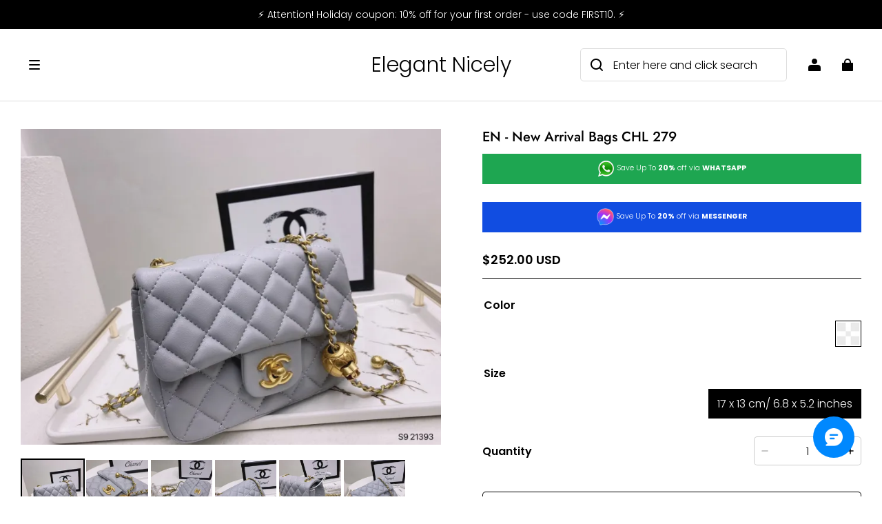

--- FILE ---
content_type: text/html; charset=utf-8
request_url: https://elegantnicely.com/recommendations/products?section_id=product-recommendations&product_id=16072651760853896797132730&limit=4
body_size: 3956
content:
<div id="shopline-section-product-recommendations" class="shopline-section section"><link rel="dns-prefetch" href="https://fonts.gstatic.com">
<style>
@font-face {
  font-family: 'Jost';
  font-weight: 500;
  font-style: normal;
  font-display: swap;
  src: url('/cdn/shop/fonts/Jost:500_v15.woff') format('woff'),
        url('/cdn/shop/fonts/Jost:500_v15.woff2') format('woff2');
}
@font-face {
  font-family: 'Poppins';
  font-weight: 300;
  font-style: normal;
  font-display: swap;
  src: url('/cdn/shop/fonts/Poppins:300_v21.woff') format('woff'),
        url('/cdn/shop/fonts/Poppins:300_v21.woff2') format('woff2');
}

</style><script src="/cdn/shop/prev/ad1c9cd3e7b07e2c364c985f73188054/1765535555350/assets/section-product-recommendations.js" defer></script>
<script src="/cdn/shop/prev/ad1c9cd3e7b07e2c364c985f73188054/1765535555350/assets/component-slider.js" defer></script>
<link href="/cdn/shop/prev/ad1c9cd3e7b07e2c364c985f73188054/1765535555350/assets/component-price.css" rel="stylesheet" type="text/css" media="all">
<link href="/cdn/shop/prev/ad1c9cd3e7b07e2c364c985f73188054/1765535555350/assets/component-card.css" rel="stylesheet" type="text/css" media="all">
<link href="/cdn/shop/prev/ad1c9cd3e7b07e2c364c985f73188054/1765535555350/assets/section-product-recommendations.css" rel="stylesheet" type="text/css" media="all">

  <link href="/cdn/shop/prev/ad1c9cd3e7b07e2c364c985f73188054/1765535555350/assets/component-color-swatches.css" rel="stylesheet" type="text/css" media="all">
  <script src="/cdn/shop/prev/ad1c9cd3e7b07e2c364c985f73188054/1765535555350/assets/component-color-swatch.js" defer="defer"></script>
  <script src="/cdn/shop/prev/ad1c9cd3e7b07e2c364c985f73188054/1765535555350/assets/component-color-swatch-radios.js" defer="defer"></script>
  <script src="/cdn/shop/prev/ad1c9cd3e7b07e2c364c985f73188054/1765535555350/assets/component-product-form.js" defer="defer"></script>
  <link rel="stylesheet" href="/cdn/shop/prev/ad1c9cd3e7b07e2c364c985f73188054/1765535555350/assets/component-quick-add.css" media="print" onload="this.media='all'">
  <script src="/cdn/shop/prev/ad1c9cd3e7b07e2c364c985f73188054/1765535555350/assets/component-quick-add.js" defer="defer"></script>


  
<style>
#shopline-section-product-recommendations.section-padding, #shopline-section-product-recommendations .section-padding {
  padding-top: 80px;
  padding-bottom: 80px;
}
@media only screen and (max-width: 959px) {
  #shopline-section-product-recommendations.section-padding, #shopline-section-product-recommendations .section-padding {
    padding-top: 40px;
    padding-bottom: 40px;
  }
}
</style>







<div class="page-width section-padding color-scheme-none">
  <product-recommendations
    data-url="/recommendations/products?section_id=product-recommendations&product_id=16072651760853896797132730&limit=4"
  >
    
    


    <h2 class="title4 title-wrapper text-center product-recommendations-title medium">
      You may also like
    </h2>

      <slider-component
        class="slider-product-recommendations no-slider-pc no-slider-mobile"
      >
        <ul
          id="Slider-product-recommendations"
          class="grid
            grid-cols-4-desktop
            grid-cols-2
            slider
            
          "
          style="--mobile-cols: 2;"
        >
            <li id="Slide-" class="slider__slide">
              

































<div
  class="product-card-wrapper card card-wrapper product-card-style-normal
  "
  data-product-id="16072648689124324245062730"
  data-product-form-id="quick-add-product-recommendations__16072648689124324245062730"
  style="--card-image-padding: 0px;
  --color-card-background: 244, 247, 251;
  --color-card-text: 0, 0, 0;"
>
  <div class="card-main">
    <a href="/products/hm-birkin-30-black-noir-shiny-porosus-crocodile-30cm" class="full-unstyled-link">
      <span class="visually-hidden">
          HM BIRKIN 30 BLACK NOIR SHINY POROSUS CROCODILE 30CM
      </span>
    </a>

    <div
      class="card__inner--wrapper global-product-card-border-shadow "
      style=""
    >
      <div
        class="card__inner ratio "
        style="--ratio-percent: 150%;
        --image-fill-type: contain;
        --badge-border-radius: 4px;
        --image-object-position:;"
      >
        <a
          href="/products/hm-birkin-30-black-noir-shiny-porosus-crocodile-30cm"
          class="card__media
            media--hover-effect
            
          "
        >
          
          

            
  




  
  

      

      

  

<img src="https://img-va.myshopline.com/image/store/1763346811099/w768h768fitcover-347.jpg?w=768&h=768" srcset="https://img-va.myshopline.com/image/store/1763346811099/w768h768fitcover-347_375x.jpg?w=768&h=768 375w, https://img-va.myshopline.com/image/store/1763346811099/w768h768fitcover-347_540x.jpg?w=768&h=768 540w, https://img-va.myshopline.com/image/store/1763346811099/w768h768fitcover-347_720x.jpg?w=768&h=768 720w, https://img-va.myshopline.com/image/store/1763346811099/w768h768fitcover-347_768x.jpg?w=768&h=768 768w" alt="HM BIRKIN 30 BLACK NOIR SHINY POROSUS CROCODILE 30CM" width="768" height="768" sizes="(max-width: 959px) calc(100vw * 1/2),(min-width: 960px) calc(100vw * 1/4)" fetchpriority="high" decoding="async" data-scale="hover-scale" loading="eager" class="collection-hero__image">
              
  




  
  

      

      

  

<img src="https://img-va.myshopline.com/image/store/1763346811099/public-8ddcd926-89e7-4434-8fec-8a4b35b2efc5.jpg?w=1023&h=768" srcset="https://img-va.myshopline.com/image/store/1763346811099/public-8ddcd926-89e7-4434-8fec-8a4b35b2efc5_375x.jpg?w=1023&h=768 375w, https://img-va.myshopline.com/image/store/1763346811099/public-8ddcd926-89e7-4434-8fec-8a4b35b2efc5_540x.jpg?w=1023&h=768 540w, https://img-va.myshopline.com/image/store/1763346811099/public-8ddcd926-89e7-4434-8fec-8a4b35b2efc5_720x.jpg?w=1023&h=768 720w, https://img-va.myshopline.com/image/store/1763346811099/public-8ddcd926-89e7-4434-8fec-8a4b35b2efc5_900x.jpg?w=1023&h=768 900w, https://img-va.myshopline.com/image/store/1763346811099/public-8ddcd926-89e7-4434-8fec-8a4b35b2efc5_1023x.jpg?w=1023&h=768 1023w" alt="HM BIRKIN 30 BLACK NOIR SHINY POROSUS CROCODILE 30CM" width="1023" height="768" sizes="(max-width: 959px) calc(100vw * 1/2),(min-width: 960px) calc(100vw * 1/4)" fetchpriority="high" decoding="async" data-scale="hover-scale" loading="eager" style="height:auto;" class="collection-hero__image">
        </a>
          


        
        

        <div
          style=""
          class="card__badge
            left_bottom
            
          "
        ></div>


        

        
        
          
          



  <div class="quick-add display-none display-block-desktop display-block-tablet ">
    <modal-opener data-modal="#QuickAdd-16072648689124324245062730">
      <button
        id="quick-add-product-recommendations__16072648689124324245062730-submit"
        type="submit"
        name="add"
        class="quick-add-icon__opener"
        data-product-url="/products/hm-birkin-30-black-noir-shiny-porosus-crocodile-30cm"
        
      >
        <i class="loading-hidden"><svg width="17" height="16" viewBox="0 0 17 16" fill="none" xmlns="http://www.w3.org/2000/svg">
<path fill-rule="evenodd" clip-rule="evenodd" d="M7.65905 -0.000488281C5.55103 -0.000488281 3.84214 1.7084 3.84214 3.81643V4.18333H1.91567C1.13132 4.18333 0.497346 4.82267 0.503957 5.60699L0.57977 14.6002C0.586303 15.3752 1.21643 16.0001 1.99148 16.0001H10.8489C11.1088 16.0001 11.3194 15.7894 11.3194 15.5295C11.3194 15.2696 11.1088 15.0589 10.8489 15.0589H1.99148C1.73313 15.0589 1.52309 14.8506 1.52091 14.5923L1.4451 5.59906C1.44289 5.33762 1.65422 5.1245 1.91567 5.1245H13.4107C13.6706 5.1245 13.8812 5.33519 13.8812 5.59509V9.88242C13.8812 10.1423 14.0919 10.353 14.3518 10.353C14.6117 10.353 14.8224 10.1423 14.8224 9.88242V5.59509C14.8224 4.8154 14.1904 4.18333 13.4107 4.18333H11.476V3.81643C11.476 1.7084 9.76707 -0.000488281 7.65905 -0.000488281ZM10.5348 4.18333V3.81643C10.5348 2.2282 9.24728 0.940687 7.65905 0.940687C6.07082 0.940687 4.78331 2.2282 4.78331 3.81643V4.18333H10.5348ZM11.7907 13.6465C11.7907 13.3866 12.0013 13.176 12.2612 13.176H13.673V11.7642C13.673 11.5043 13.8837 11.2936 14.1436 11.2936C14.4035 11.2936 14.6142 11.5043 14.6142 11.7642V13.176H16.0259C16.2858 13.176 16.4965 13.3866 16.4965 13.6465C16.4965 13.9064 16.2858 14.1171 16.0259 14.1171H14.6142V15.5289C14.6142 15.7888 14.4035 15.9995 14.1436 15.9995C13.8837 15.9995 13.673 15.7888 13.673 15.5289V14.1171H12.2612C12.0013 14.1171 11.7907 13.9064 11.7907 13.6465Z" fill="currentColor"/>
</svg>
</i>
        <div class="loading-overlay__spinner">
  <svg
  class="icon icon-loading "
  width="20"
  height="20"
  viewBox="0 0 20 20"
  fill="none"
  xmlns="http://www.w3.org/2000/svg"
>
  <path
    d="M18.3337 9.99984C18.3337 14.6022 14.6027 18.3332 10.0003 18.3332C5.39795 18.3332 1.66699 14.6022 1.66699 9.99984C1.66699 5.39746 5.39795 1.6665 10.0003 1.6665"
    stroke="currentColor"
    stroke-width="2.5"
    stroke-linecap="round"
  ></path>
</svg>
</div>
      </button>
    </modal-opener>
  </div>

      </div>
    </div>
    <div class="card__content" style="--swatch-gap: 6px">
        

      <h3 class="product__title body3 full-display
        
        "
      >
          HM BIRKIN 30 BLACK NOIR SHINY POROSUS CROCODILE 30CM
      </h3>

      

      <div
        class="card__content-bottom
          card__content-bottom-center
          "
      >
          















<div class="price  ">
  <div class="price__container">
        <div class="price__regular body2">
          <span class="  fw-bold
 price-item price-item--regular ">
                $489.00 USD
          </span>
        </div>
  </div>
</div>
      </div>

      <div class="card__button"></div>
    </div>
  </div>

  
  

    <div class="card__bottom-actions--empty-placeholder"></div>
    <quick-add-modal id="QuickAdd-16072648689124324245062730">
      <details>
        <summary class="display-none"></summary>
        <div class="modal__overlay"></div>
        <div class="modal__content quick-add-modal__content">
          <button id="ModalClose-16072648689124324245062730" type="button" class="quick-add-modal__toggle" name="close">
            <svg class="icon icon-close" width="10" height="10" viewBox="0 0 10 10" fill="none" xmlns="http://www.w3.org/2000/svg">
<path d="M9 1L1 9" stroke="currentColor" stroke-width="1.5" stroke-linecap="round"/>
<path d="M1 1L9 9" stroke="currentColor" stroke-width="1.5" stroke-linecap="round"/>
</svg>

          </button>
          <div id="QuickAddInfo-16072648689124324245062730" class="quick-add-modal__content-info"></div>
        </div>
      </details>
    </quick-add-modal>
</div>
          </li>
            <li id="Slide-" class="slider__slide">
              

































<div
  class="product-card-wrapper card card-wrapper product-card-style-normal
  "
  data-product-id="16072648680577507094762730"
  data-product-form-id="quick-add-product-recommendations__16072648680577507094762730"
  style="--card-image-padding: 0px;
  --color-card-background: 244, 247, 251;
  --color-card-text: 0, 0, 0;"
>
  <div class="card-main">
    <a href="/products/luv-25cm9-8in-m15076-bandouliere-25-bags-off-white-keepall-for-men" class="full-unstyled-link">
      <span class="visually-hidden">
          LUV 25CM/9.8IN - M15076 BANDOULIÈRE 25 BAGS OFF-WHITE  KEEPALL FOR MEN
      </span>
    </a>

    <div
      class="card__inner--wrapper global-product-card-border-shadow "
      style=""
    >
      <div
        class="card__inner ratio "
        style="--ratio-percent: 150%;
        --image-fill-type: contain;
        --badge-border-radius: 4px;
        --image-object-position:;"
      >
        <a
          href="/products/luv-25cm9-8in-m15076-bandouliere-25-bags-off-white-keepall-for-men"
          class="card__media
            media--hover-effect
            
          "
        >
          
          

            
  




  
  

      

      

  

<img src="https://img-va.myshopline.com/image/store/1763346811099/public-31c89e24-ac2d-441a-a5d7-eb787d7ce317.png?w=768&h=768" srcset="https://img-va.myshopline.com/image/store/1763346811099/public-31c89e24-ac2d-441a-a5d7-eb787d7ce317_375x.png?w=768&h=768 375w, https://img-va.myshopline.com/image/store/1763346811099/public-31c89e24-ac2d-441a-a5d7-eb787d7ce317_540x.png?w=768&h=768 540w, https://img-va.myshopline.com/image/store/1763346811099/public-31c89e24-ac2d-441a-a5d7-eb787d7ce317_720x.png?w=768&h=768 720w, https://img-va.myshopline.com/image/store/1763346811099/public-31c89e24-ac2d-441a-a5d7-eb787d7ce317_768x.png?w=768&h=768 768w" alt="LUV 25CM/9.8IN - M15076 BANDOULIÈRE 25 BAGS OFF-WHITE  KEEPALL FOR MEN" width="768" height="768" sizes="(max-width: 959px) calc(100vw * 1/2),(min-width: 960px) calc(100vw * 1/4)" fetchpriority="auto" decoding="async" data-scale="hover-scale" loading="lazy" class="collection-hero__image">
        </a>
          


        
        

        <div
          style=""
          class="card__badge
            left_bottom
            
          "
        ></div>


        

        
        
          
          



  <div class="quick-add display-none display-block-desktop display-block-tablet ">
    <modal-opener data-modal="#QuickAdd-16072648680577507094762730">
      <button
        id="quick-add-product-recommendations__16072648680577507094762730-submit"
        type="submit"
        name="add"
        class="quick-add-icon__opener"
        data-product-url="/products/luv-25cm9-8in-m15076-bandouliere-25-bags-off-white-keepall-for-men"
        
      >
        <i class="loading-hidden"><svg width="17" height="16" viewBox="0 0 17 16" fill="none" xmlns="http://www.w3.org/2000/svg">
<path fill-rule="evenodd" clip-rule="evenodd" d="M7.65905 -0.000488281C5.55103 -0.000488281 3.84214 1.7084 3.84214 3.81643V4.18333H1.91567C1.13132 4.18333 0.497346 4.82267 0.503957 5.60699L0.57977 14.6002C0.586303 15.3752 1.21643 16.0001 1.99148 16.0001H10.8489C11.1088 16.0001 11.3194 15.7894 11.3194 15.5295C11.3194 15.2696 11.1088 15.0589 10.8489 15.0589H1.99148C1.73313 15.0589 1.52309 14.8506 1.52091 14.5923L1.4451 5.59906C1.44289 5.33762 1.65422 5.1245 1.91567 5.1245H13.4107C13.6706 5.1245 13.8812 5.33519 13.8812 5.59509V9.88242C13.8812 10.1423 14.0919 10.353 14.3518 10.353C14.6117 10.353 14.8224 10.1423 14.8224 9.88242V5.59509C14.8224 4.8154 14.1904 4.18333 13.4107 4.18333H11.476V3.81643C11.476 1.7084 9.76707 -0.000488281 7.65905 -0.000488281ZM10.5348 4.18333V3.81643C10.5348 2.2282 9.24728 0.940687 7.65905 0.940687C6.07082 0.940687 4.78331 2.2282 4.78331 3.81643V4.18333H10.5348ZM11.7907 13.6465C11.7907 13.3866 12.0013 13.176 12.2612 13.176H13.673V11.7642C13.673 11.5043 13.8837 11.2936 14.1436 11.2936C14.4035 11.2936 14.6142 11.5043 14.6142 11.7642V13.176H16.0259C16.2858 13.176 16.4965 13.3866 16.4965 13.6465C16.4965 13.9064 16.2858 14.1171 16.0259 14.1171H14.6142V15.5289C14.6142 15.7888 14.4035 15.9995 14.1436 15.9995C13.8837 15.9995 13.673 15.7888 13.673 15.5289V14.1171H12.2612C12.0013 14.1171 11.7907 13.9064 11.7907 13.6465Z" fill="currentColor"/>
</svg>
</i>
        <div class="loading-overlay__spinner">
  <svg
  class="icon icon-loading "
  width="20"
  height="20"
  viewBox="0 0 20 20"
  fill="none"
  xmlns="http://www.w3.org/2000/svg"
>
  <path
    d="M18.3337 9.99984C18.3337 14.6022 14.6027 18.3332 10.0003 18.3332C5.39795 18.3332 1.66699 14.6022 1.66699 9.99984C1.66699 5.39746 5.39795 1.6665 10.0003 1.6665"
    stroke="currentColor"
    stroke-width="2.5"
    stroke-linecap="round"
  ></path>
</svg>
</div>
      </button>
    </modal-opener>
  </div>

      </div>
    </div>
    <div class="card__content" style="--swatch-gap: 6px">
        

      <h3 class="product__title body3 full-display
        
        "
      >
          LUV 25CM/9.8IN - M15076 BANDOULIÈRE 25 BAGS OFF-WHITE  KEEPALL FOR MEN
      </h3>

      

      <div
        class="card__content-bottom
          card__content-bottom-center
          "
      >
          















<div class="price  ">
  <div class="price__container">
        <div class="price__regular body2">
          <span class="  fw-bold
 price-item price-item--regular ">
                $418.00 USD
          </span>
        </div>
  </div>
</div>
      </div>

      <div class="card__button"></div>
    </div>
  </div>

  
  

    <div class="card__bottom-actions--empty-placeholder"></div>
    <quick-add-modal id="QuickAdd-16072648680577507094762730">
      <details>
        <summary class="display-none"></summary>
        <div class="modal__overlay"></div>
        <div class="modal__content quick-add-modal__content">
          <button id="ModalClose-16072648680577507094762730" type="button" class="quick-add-modal__toggle" name="close">
            <svg class="icon icon-close" width="10" height="10" viewBox="0 0 10 10" fill="none" xmlns="http://www.w3.org/2000/svg">
<path d="M9 1L1 9" stroke="currentColor" stroke-width="1.5" stroke-linecap="round"/>
<path d="M1 1L9 9" stroke="currentColor" stroke-width="1.5" stroke-linecap="round"/>
</svg>

          </button>
          <div id="QuickAddInfo-16072648680577507094762730" class="quick-add-modal__content-info"></div>
        </div>
      </details>
    </quick-add-modal>
</div>
          </li>
            <li id="Slide-" class="slider__slide">
              

































<div
  class="product-card-wrapper card card-wrapper product-card-style-normal
  "
  data-product-id="16072648674774435854332730"
  data-product-form-id="quick-add-product-recommendations__16072648674774435854332730"
  style="--card-image-padding: 0px;
  --color-card-background: 244, 247, 251;
  --color-card-text: 0, 0, 0;"
>
  <div class="card-main">
    <a href="/products/luv-neverfull-mm-yellow-31cm" class="full-unstyled-link">
      <span class="visually-hidden">
          LUV NEVERFULL MM YELLOW 31CM
      </span>
    </a>

    <div
      class="card__inner--wrapper global-product-card-border-shadow "
      style=""
    >
      <div
        class="card__inner ratio "
        style="--ratio-percent: 150%;
        --image-fill-type: contain;
        --badge-border-radius: 4px;
        --image-object-position:;"
      >
        <a
          href="/products/luv-neverfull-mm-yellow-31cm"
          class="card__media
            media--hover-effect
            
          "
        >
          
          

            
  




  
  

      

      

  

<img src="https://img-va.myshopline.com/image/store/1763346811099/w-768-h-768-fit-cover-c531d6dd-41fa-424f-ac8f-b33c877c6aa7.jpg?w=768&h=768" srcset="https://img-va.myshopline.com/image/store/1763346811099/w-768-h-768-fit-cover-c531d6dd-41fa-424f-ac8f-b33c877c6aa7_375x.jpg?w=768&h=768 375w, https://img-va.myshopline.com/image/store/1763346811099/w-768-h-768-fit-cover-c531d6dd-41fa-424f-ac8f-b33c877c6aa7_540x.jpg?w=768&h=768 540w, https://img-va.myshopline.com/image/store/1763346811099/w-768-h-768-fit-cover-c531d6dd-41fa-424f-ac8f-b33c877c6aa7_720x.jpg?w=768&h=768 720w, https://img-va.myshopline.com/image/store/1763346811099/w-768-h-768-fit-cover-c531d6dd-41fa-424f-ac8f-b33c877c6aa7_768x.jpg?w=768&h=768 768w" alt="LUV NEVERFULL MM YELLOW 31CM" width="768" height="768" sizes="(max-width: 959px) calc(100vw * 1/2),(min-width: 960px) calc(100vw * 1/4)" fetchpriority="auto" decoding="async" data-scale="hover-scale" loading="lazy" class="collection-hero__image">
              
  




  
  

      

      

  

<img src="https://img-va.myshopline.com/image/store/1763346811099/public-a32dbdef-6781-4afc-9da9-7a229c2d5f65.jpg?w=576&h=768" srcset="https://img-va.myshopline.com/image/store/1763346811099/public-a32dbdef-6781-4afc-9da9-7a229c2d5f65_375x.jpg?w=576&h=768 375w, https://img-va.myshopline.com/image/store/1763346811099/public-a32dbdef-6781-4afc-9da9-7a229c2d5f65_540x.jpg?w=576&h=768 540w, https://img-va.myshopline.com/image/store/1763346811099/public-a32dbdef-6781-4afc-9da9-7a229c2d5f65_576x.jpg?w=576&h=768 576w" alt="LUV NEVERFULL MM YELLOW 31CM" width="576" height="768" sizes="(max-width: 959px) calc(100vw * 1/2),(min-width: 960px) calc(100vw * 1/4)" fetchpriority="auto" decoding="async" data-scale="hover-scale" loading="lazy" class="collection-hero__image">
        </a>
          


        
        

        <div
          style=""
          class="card__badge
            left_bottom
            
          "
        ></div>


        

        
        
          
          



  <div class="quick-add display-none display-block-desktop display-block-tablet ">
    <modal-opener data-modal="#QuickAdd-16072648674774435854332730">
      <button
        id="quick-add-product-recommendations__16072648674774435854332730-submit"
        type="submit"
        name="add"
        class="quick-add-icon__opener"
        data-product-url="/products/luv-neverfull-mm-yellow-31cm"
        
      >
        <i class="loading-hidden"><svg width="17" height="16" viewBox="0 0 17 16" fill="none" xmlns="http://www.w3.org/2000/svg">
<path fill-rule="evenodd" clip-rule="evenodd" d="M7.65905 -0.000488281C5.55103 -0.000488281 3.84214 1.7084 3.84214 3.81643V4.18333H1.91567C1.13132 4.18333 0.497346 4.82267 0.503957 5.60699L0.57977 14.6002C0.586303 15.3752 1.21643 16.0001 1.99148 16.0001H10.8489C11.1088 16.0001 11.3194 15.7894 11.3194 15.5295C11.3194 15.2696 11.1088 15.0589 10.8489 15.0589H1.99148C1.73313 15.0589 1.52309 14.8506 1.52091 14.5923L1.4451 5.59906C1.44289 5.33762 1.65422 5.1245 1.91567 5.1245H13.4107C13.6706 5.1245 13.8812 5.33519 13.8812 5.59509V9.88242C13.8812 10.1423 14.0919 10.353 14.3518 10.353C14.6117 10.353 14.8224 10.1423 14.8224 9.88242V5.59509C14.8224 4.8154 14.1904 4.18333 13.4107 4.18333H11.476V3.81643C11.476 1.7084 9.76707 -0.000488281 7.65905 -0.000488281ZM10.5348 4.18333V3.81643C10.5348 2.2282 9.24728 0.940687 7.65905 0.940687C6.07082 0.940687 4.78331 2.2282 4.78331 3.81643V4.18333H10.5348ZM11.7907 13.6465C11.7907 13.3866 12.0013 13.176 12.2612 13.176H13.673V11.7642C13.673 11.5043 13.8837 11.2936 14.1436 11.2936C14.4035 11.2936 14.6142 11.5043 14.6142 11.7642V13.176H16.0259C16.2858 13.176 16.4965 13.3866 16.4965 13.6465C16.4965 13.9064 16.2858 14.1171 16.0259 14.1171H14.6142V15.5289C14.6142 15.7888 14.4035 15.9995 14.1436 15.9995C13.8837 15.9995 13.673 15.7888 13.673 15.5289V14.1171H12.2612C12.0013 14.1171 11.7907 13.9064 11.7907 13.6465Z" fill="currentColor"/>
</svg>
</i>
        <div class="loading-overlay__spinner">
  <svg
  class="icon icon-loading "
  width="20"
  height="20"
  viewBox="0 0 20 20"
  fill="none"
  xmlns="http://www.w3.org/2000/svg"
>
  <path
    d="M18.3337 9.99984C18.3337 14.6022 14.6027 18.3332 10.0003 18.3332C5.39795 18.3332 1.66699 14.6022 1.66699 9.99984C1.66699 5.39746 5.39795 1.6665 10.0003 1.6665"
    stroke="currentColor"
    stroke-width="2.5"
    stroke-linecap="round"
  ></path>
</svg>
</div>
      </button>
    </modal-opener>
  </div>

      </div>
    </div>
    <div class="card__content" style="--swatch-gap: 6px">
        

      <h3 class="product__title body3 full-display
        
        "
      >
          LUV NEVERFULL MM YELLOW 31CM
      </h3>

      

      <div
        class="card__content-bottom
          card__content-bottom-center
          "
      >
          















<div class="price  ">
  <div class="price__container">
        <div class="price__regular body2">
          <span class="  fw-bold
 price-item price-item--regular ">
                $364.00 USD
          </span>
        </div>
  </div>
</div>
      </div>

      <div class="card__button"></div>
    </div>
  </div>

  
  

    <div class="card__bottom-actions--empty-placeholder"></div>
    <quick-add-modal id="QuickAdd-16072648674774435854332730">
      <details>
        <summary class="display-none"></summary>
        <div class="modal__overlay"></div>
        <div class="modal__content quick-add-modal__content">
          <button id="ModalClose-16072648674774435854332730" type="button" class="quick-add-modal__toggle" name="close">
            <svg class="icon icon-close" width="10" height="10" viewBox="0 0 10 10" fill="none" xmlns="http://www.w3.org/2000/svg">
<path d="M9 1L1 9" stroke="currentColor" stroke-width="1.5" stroke-linecap="round"/>
<path d="M1 1L9 9" stroke="currentColor" stroke-width="1.5" stroke-linecap="round"/>
</svg>

          </button>
          <div id="QuickAddInfo-16072648674774435854332730" class="quick-add-modal__content-info"></div>
        </div>
      </details>
    </quick-add-modal>
</div>
          </li>
            <li id="Slide-" class="slider__slide">
              

































<div
  class="product-card-wrapper card card-wrapper product-card-style-normal
  "
  data-product-id="16072648665848285852802730"
  data-product-form-id="quick-add-product-recommendations__16072648665848285852802730"
  style="--card-image-padding: 0px;
  --color-card-background: 244, 247, 251;
  --color-card-text: 0, 0, 0;"
>
  <div class="card-main">
    <a href="/products/dir-medium-lady-d-lite-bag-multicolor-lights-embroidery-24cm" class="full-unstyled-link">
      <span class="visually-hidden">
          DIR MEDIUM LADY D-LITE BAG MULTICOLOR LIGHTS EMBROIDERY 24CM
      </span>
    </a>

    <div
      class="card__inner--wrapper global-product-card-border-shadow "
      style=""
    >
      <div
        class="card__inner ratio "
        style="--ratio-percent: 150%;
        --image-fill-type: contain;
        --badge-border-radius: 4px;
        --image-object-position:;"
      >
        <a
          href="/products/dir-medium-lady-d-lite-bag-multicolor-lights-embroidery-24cm"
          class="card__media
            media--hover-effect
            
          "
        >
          
          

            
  




  
  

      

      

  

<img src="https://img-va.myshopline.com/image/store/1763346811099/w-768-h-768-fit-cover-348728ce-b143-460b-899a-fc4f39ef6c04.jpg?w=768&h=768" srcset="https://img-va.myshopline.com/image/store/1763346811099/w-768-h-768-fit-cover-348728ce-b143-460b-899a-fc4f39ef6c04_375x.jpg?w=768&h=768 375w, https://img-va.myshopline.com/image/store/1763346811099/w-768-h-768-fit-cover-348728ce-b143-460b-899a-fc4f39ef6c04_540x.jpg?w=768&h=768 540w, https://img-va.myshopline.com/image/store/1763346811099/w-768-h-768-fit-cover-348728ce-b143-460b-899a-fc4f39ef6c04_720x.jpg?w=768&h=768 720w, https://img-va.myshopline.com/image/store/1763346811099/w-768-h-768-fit-cover-348728ce-b143-460b-899a-fc4f39ef6c04_768x.jpg?w=768&h=768 768w" alt="DIR MEDIUM LADY D-LITE BAG MULTICOLOR LIGHTS EMBROIDERY 24CM" width="768" height="768" sizes="(max-width: 959px) calc(100vw * 1/2),(min-width: 960px) calc(100vw * 1/4)" fetchpriority="auto" decoding="async" data-scale="hover-scale" loading="lazy" class="collection-hero__image">
              
  




  
  

      

      

  

<img src="https://img-va.myshopline.com/image/store/1763346811099/public-82edae4c-6df5-4ac4-a2f1-15744f3860bb.jpg?w=1024&h=768" srcset="https://img-va.myshopline.com/image/store/1763346811099/public-82edae4c-6df5-4ac4-a2f1-15744f3860bb_375x.jpg?w=1024&h=768 375w, https://img-va.myshopline.com/image/store/1763346811099/public-82edae4c-6df5-4ac4-a2f1-15744f3860bb_540x.jpg?w=1024&h=768 540w, https://img-va.myshopline.com/image/store/1763346811099/public-82edae4c-6df5-4ac4-a2f1-15744f3860bb_720x.jpg?w=1024&h=768 720w, https://img-va.myshopline.com/image/store/1763346811099/public-82edae4c-6df5-4ac4-a2f1-15744f3860bb_900x.jpg?w=1024&h=768 900w, https://img-va.myshopline.com/image/store/1763346811099/public-82edae4c-6df5-4ac4-a2f1-15744f3860bb_1024x.jpg?w=1024&h=768 1024w" alt="DIR MEDIUM LADY D-LITE BAG MULTICOLOR LIGHTS EMBROIDERY 24CM" width="1024" height="768" sizes="(max-width: 959px) calc(100vw * 1/2),(min-width: 960px) calc(100vw * 1/4)" fetchpriority="auto" decoding="async" data-scale="hover-scale" loading="lazy" style="height:auto;" class="collection-hero__image">
        </a>
          


        
        

        <div
          style=""
          class="card__badge
            left_bottom
            
          "
        ></div>


        

        
        
          
          



  <div class="quick-add display-none display-block-desktop display-block-tablet ">
    <modal-opener data-modal="#QuickAdd-16072648665848285852802730">
      <button
        id="quick-add-product-recommendations__16072648665848285852802730-submit"
        type="submit"
        name="add"
        class="quick-add-icon__opener"
        data-product-url="/products/dir-medium-lady-d-lite-bag-multicolor-lights-embroidery-24cm"
        
      >
        <i class="loading-hidden"><svg width="17" height="16" viewBox="0 0 17 16" fill="none" xmlns="http://www.w3.org/2000/svg">
<path fill-rule="evenodd" clip-rule="evenodd" d="M7.65905 -0.000488281C5.55103 -0.000488281 3.84214 1.7084 3.84214 3.81643V4.18333H1.91567C1.13132 4.18333 0.497346 4.82267 0.503957 5.60699L0.57977 14.6002C0.586303 15.3752 1.21643 16.0001 1.99148 16.0001H10.8489C11.1088 16.0001 11.3194 15.7894 11.3194 15.5295C11.3194 15.2696 11.1088 15.0589 10.8489 15.0589H1.99148C1.73313 15.0589 1.52309 14.8506 1.52091 14.5923L1.4451 5.59906C1.44289 5.33762 1.65422 5.1245 1.91567 5.1245H13.4107C13.6706 5.1245 13.8812 5.33519 13.8812 5.59509V9.88242C13.8812 10.1423 14.0919 10.353 14.3518 10.353C14.6117 10.353 14.8224 10.1423 14.8224 9.88242V5.59509C14.8224 4.8154 14.1904 4.18333 13.4107 4.18333H11.476V3.81643C11.476 1.7084 9.76707 -0.000488281 7.65905 -0.000488281ZM10.5348 4.18333V3.81643C10.5348 2.2282 9.24728 0.940687 7.65905 0.940687C6.07082 0.940687 4.78331 2.2282 4.78331 3.81643V4.18333H10.5348ZM11.7907 13.6465C11.7907 13.3866 12.0013 13.176 12.2612 13.176H13.673V11.7642C13.673 11.5043 13.8837 11.2936 14.1436 11.2936C14.4035 11.2936 14.6142 11.5043 14.6142 11.7642V13.176H16.0259C16.2858 13.176 16.4965 13.3866 16.4965 13.6465C16.4965 13.9064 16.2858 14.1171 16.0259 14.1171H14.6142V15.5289C14.6142 15.7888 14.4035 15.9995 14.1436 15.9995C13.8837 15.9995 13.673 15.7888 13.673 15.5289V14.1171H12.2612C12.0013 14.1171 11.7907 13.9064 11.7907 13.6465Z" fill="currentColor"/>
</svg>
</i>
        <div class="loading-overlay__spinner">
  <svg
  class="icon icon-loading "
  width="20"
  height="20"
  viewBox="0 0 20 20"
  fill="none"
  xmlns="http://www.w3.org/2000/svg"
>
  <path
    d="M18.3337 9.99984C18.3337 14.6022 14.6027 18.3332 10.0003 18.3332C5.39795 18.3332 1.66699 14.6022 1.66699 9.99984C1.66699 5.39746 5.39795 1.6665 10.0003 1.6665"
    stroke="currentColor"
    stroke-width="2.5"
    stroke-linecap="round"
  ></path>
</svg>
</div>
      </button>
    </modal-opener>
  </div>

      </div>
    </div>
    <div class="card__content" style="--swatch-gap: 6px">
        

      <h3 class="product__title body3 full-display
        
        "
      >
          DIR MEDIUM LADY D-LITE BAG MULTICOLOR LIGHTS EMBROIDERY 24CM
      </h3>

      

      <div
        class="card__content-bottom
          card__content-bottom-center
          "
      >
          















<div class="price  ">
  <div class="price__container">
        <div class="price__regular body2">
          <span class="  fw-bold
 price-item price-item--regular ">
                $360.00 USD
          </span>
        </div>
  </div>
</div>
      </div>

      <div class="card__button"></div>
    </div>
  </div>

  
  

    <div class="card__bottom-actions--empty-placeholder"></div>
    <quick-add-modal id="QuickAdd-16072648665848285852802730">
      <details>
        <summary class="display-none"></summary>
        <div class="modal__overlay"></div>
        <div class="modal__content quick-add-modal__content">
          <button id="ModalClose-16072648665848285852802730" type="button" class="quick-add-modal__toggle" name="close">
            <svg class="icon icon-close" width="10" height="10" viewBox="0 0 10 10" fill="none" xmlns="http://www.w3.org/2000/svg">
<path d="M9 1L1 9" stroke="currentColor" stroke-width="1.5" stroke-linecap="round"/>
<path d="M1 1L9 9" stroke="currentColor" stroke-width="1.5" stroke-linecap="round"/>
</svg>

          </button>
          <div id="QuickAddInfo-16072648665848285852802730" class="quick-add-modal__content-info"></div>
        </div>
      </details>
    </quick-add-modal>
</div>
          </li>
        </ul>

        <button name="previous" class="slider-product-recommendations__button previous display-none-tablet">
          <svg class="icon icon-arrow " width="10" height="10" viewBox="0 0 10 10" fill="none" xmlns="http://www.w3.org/2000/svg">
<path d="M0.899486 3.44971L4.94974 7.49996L9 3.44971" stroke="currentColor" stroke-width="1.5" stroke-linecap="round"/>
</svg>

        </button>
        <button name="next" class="slider-product-recommendations__button next display-none-tablet">
          <svg class="icon icon-arrow " width="10" height="10" viewBox="0 0 10 10" fill="none" xmlns="http://www.w3.org/2000/svg">
<path d="M0.899486 3.44971L4.94974 7.49996L9 3.44971" stroke="currentColor" stroke-width="1.5" stroke-linecap="round"/>
</svg>

        </button>

      </slider-component>

  </product-recommendations>
</div>
</div>